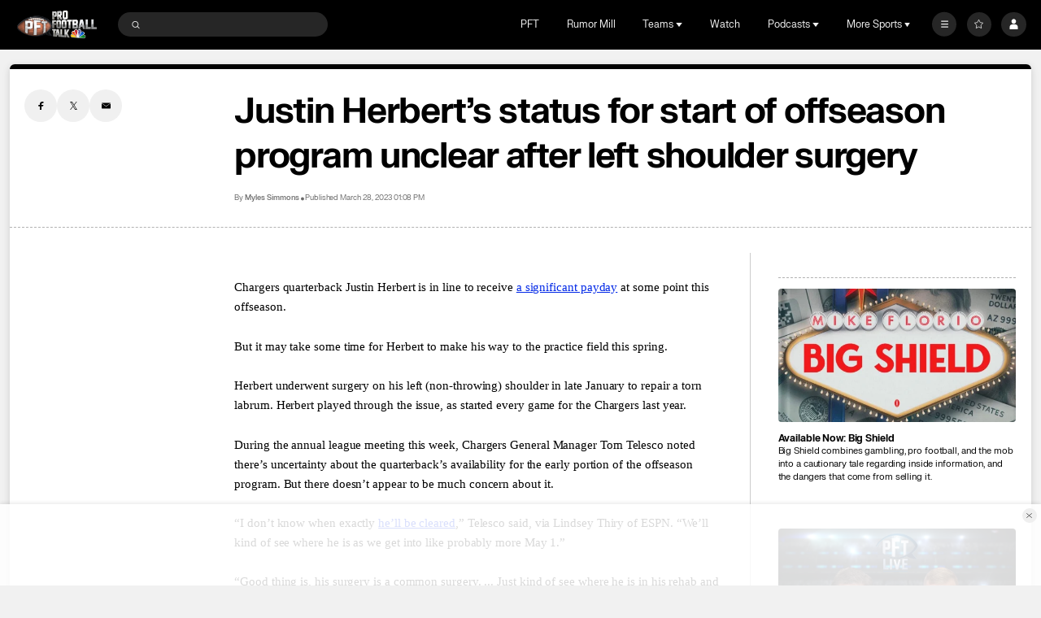

--- FILE ---
content_type: image/svg+xml
request_url: https://nbcsports.brightspotcdn.com/60/2a/f29149eb4222be9c2ada6c4c5459/indianapolis-colts-primary.svg
body_size: 5383
content:
<svg width="100" height="100" viewBox="0 0 100 100" fill="none" xmlns="http://www.w3.org/2000/svg">
<path d="M50.3521 82.7765C44.0611 82.8045 39.2384 81.0158 36.9294 79.8026C32.4074 77.4384 28.6801 74.3083 25.4724 69.9637C20.8608 63.7357 19.9689 58.7213 19.6008 55.99C19.3858 54.5681 19.1291 51.1504 19.6107 48.0847C20.155 43.6607 21.1655 41.4574 21.8876 39.301C22.4482 37.768 24.2606 34.0784 25.3346 32.3865C26.249 31.0603 27.9163 28.6166 28.5966 27.7538C28.7835 27.4828 28.5413 27.6111 28.4397 27.6138C28.1893 27.6743 28.0614 27.6897 27.8682 27.6743C27.7248 27.6743 27.4355 27.6265 27.2758 27.5786C26.3769 27.388 25.0942 26.397 25.2547 24.6715C25.2221 24.2884 25.6393 20.9992 25.9604 19.9765C26.3768 18.5401 27.2431 17.8689 28.7834 17.7407C29.5526 17.7407 32.791 17.6765 34.2631 17.9051C37.2095 18.1969 39.3666 19.0505 40.6491 21.6379C41.675 23.9053 41.323 27.4512 39.9125 30.1657C39.4308 31.0917 38.4675 32.8172 37.6338 33.9346C36.8646 35.0521 36.5435 35.6285 35.8704 36.8734C35.1964 38.1824 32.9513 43.0696 32.1821 46.2633C30.718 52.2237 31.5407 55.654 34.3628 60.318C36.4482 63.4157 38.8857 65.6526 40.7769 66.6744C43.8892 68.6221 48.1381 69.1659 50.3517 69.1659C52.5641 69.1659 56.8141 68.6221 59.9252 66.6744C61.8165 65.6527 64.255 63.4159 66.3385 60.318C69.1624 55.654 69.9833 52.2237 68.5201 46.2633C67.7509 43.0698 65.5049 38.1824 64.8318 36.8734C64.1587 35.6285 63.8376 35.0522 63.0675 33.9346C62.2338 32.8172 61.2723 31.0917 60.7906 30.1657C59.3792 27.451 59.0272 23.9051 60.0541 21.6379C61.3358 19.0506 63.4939 18.1969 66.44 17.9051C67.9104 17.6765 71.1507 17.7407 71.9198 17.7407C73.46 17.8689 74.3254 18.5402 74.7427 19.9765C75.0638 20.9992 75.4802 24.2885 75.4485 24.6715C75.6081 26.3969 74.3254 27.388 73.4265 27.5786C73.2677 27.6265 72.9784 27.6743 72.8332 27.6743C72.6418 27.6897 72.513 27.6743 72.2627 27.6138C72.1602 27.611 71.9198 27.4828 72.1048 27.7538C72.7851 28.6166 74.4542 31.0602 75.3677 32.3865C76.4426 34.0785 78.2541 37.7679 78.8166 39.301C79.5377 41.4574 80.5473 43.6607 81.0934 48.0847C81.5742 51.1508 81.3175 54.5682 81.1015 55.99C80.7333 58.721 79.8424 63.7357 75.2299 69.9637C72.0223 74.3079 68.2958 77.4384 63.7729 79.8026C61.4642 81.0158 56.642 82.7476 50.351 82.7765" fill="white"/>
<path fill-rule="evenodd" clip-rule="evenodd" d="M24.8691 66.3019C28.4613 72.2036 32.1812 75.2698 36.2868 77.6963L36.2871 77.6963C41.8381 81.1942 50.1643 81.4048 50.5794 81.2961C52.6138 81.2731 60.0199 80.749 64.4203 77.6963C68.5267 75.2698 72.2468 72.2036 75.838 66.3019C75.8952 66.1979 75.9551 66.0898 76.0174 65.9774C77.7002 62.9398 81.0982 56.8063 79.3277 46.396C77.4339 37.5635 73.8237 32.6444 71.3388 29.2587C71.0469 28.8609 70.7705 28.4843 70.5142 28.125C69.3594 26.4645 70.5478 25.5061 71.4766 25.8575C72.2558 26.152 72.792 26.1709 72.792 26.1709C74.0867 25.9962 73.9968 25.1977 73.7685 23.1694C73.7537 23.0378 73.7383 22.901 73.7226 22.7589L73.4006 20.8428C73.1159 19.1664 72.357 19.1811 70.3807 19.2192L70.3219 19.2203C67.1143 19.2836 66.5374 19.3098 64.8057 19.6287C62.4971 20.14 59.4818 22.4398 61.8548 28.7636C62.6181 30.5147 63.3983 31.6675 64.2045 32.8586C64.9571 33.9706 65.7323 35.116 66.5373 36.8127C66.6167 36.985 66.7011 37.1668 66.7897 37.3575C68.7048 41.4809 72.5644 49.7912 69.7449 56.9354C66.3069 66.1978 57.711 70.5737 50.2701 70.6703C42.8291 70.542 35.0043 66.9645 30.9622 56.9354C28.1437 49.7936 32.0001 41.486 33.9149 37.3611C34.0041 37.1691 34.089 36.9861 34.1689 36.8127C34.9741 35.1172 35.7491 33.9723 36.5013 32.8611C37.3082 31.6691 38.0888 30.5159 38.8521 28.7636C41.2253 22.44 38.2117 20.14 35.9022 19.6287C34.1687 19.3098 33.5927 19.2836 30.3852 19.2203L30.3263 19.2192C28.3492 19.1811 27.5912 19.1664 27.3065 20.8428L26.9853 22.7589C26.9694 22.904 26.9537 23.0436 26.9387 23.1778C26.7116 25.1999 26.6221 25.9965 27.9151 26.171C27.9151 26.171 28.4503 26.152 29.2304 25.8575C30.1611 25.5061 31.3467 26.4646 30.192 28.125C29.9352 28.4852 29.6582 28.8627 29.3656 29.2614C26.8815 32.6472 23.2726 37.5658 21.3785 46.396C19.6096 56.8072 23.0074 62.9407 24.6901 65.9782C24.7522 66.0903 24.812 66.1982 24.8691 66.3019ZM51.0701 75.8701C51.0701 76.2847 50.7326 76.6208 50.3153 76.6208C49.899 76.6208 49.5606 76.2847 49.5606 75.8701C49.5606 75.4545 49.899 75.1175 50.3153 75.1175C50.7326 75.1175 51.0701 75.4545 51.0701 75.8701ZM30.98 66.3513C30.98 66.7668 30.6417 67.1029 30.2253 67.1029C29.808 67.1029 29.4706 66.7668 29.4706 66.3513C29.4706 65.9357 29.808 65.5988 30.2253 65.5988C30.6417 65.5988 30.98 65.9357 30.98 66.3513ZM25.7351 49.7282C26.1524 49.7282 26.4898 49.3912 26.4898 48.9766C26.4898 48.5601 26.1524 48.2241 25.7351 48.2241C25.3187 48.2241 24.9804 48.5601 24.9804 48.9766C24.9804 49.3912 25.3187 49.7282 25.7351 49.7282ZM35.3425 28.5341C35.3425 28.9497 35.0042 29.2857 34.5878 29.2857C34.1697 29.2857 33.8322 28.9497 33.8322 28.5341C33.8322 28.1185 34.1697 27.7825 34.5878 27.7825C35.0042 27.7825 35.3425 28.1185 35.3425 28.5341ZM71.2362 66.3516C71.2362 65.9361 70.8979 65.5991 70.4815 65.5991C70.0651 65.5991 69.7268 65.9361 69.7268 66.3516C69.7268 66.7672 70.0651 67.1033 70.4815 67.1033C70.8979 67.1033 71.2362 66.7672 71.2362 66.3516ZM74.9716 48.2244C75.3889 48.2244 75.7272 48.5605 75.7272 48.9769C75.7272 49.3916 75.3889 49.7286 74.9716 49.7286C74.5543 49.7286 74.216 49.3916 74.216 48.9769C74.216 48.5605 74.5543 48.2244 74.9716 48.2244ZM66.8757 28.5345C66.8757 28.1189 66.5365 27.7828 66.1201 27.7828C65.7028 27.7828 65.3654 28.1189 65.3654 28.5345C65.3654 28.95 65.7028 29.2861 66.1201 29.2861C66.5365 29.2861 66.8757 28.95 66.8757 28.5345Z" fill="#002C5F"/>
</svg>
